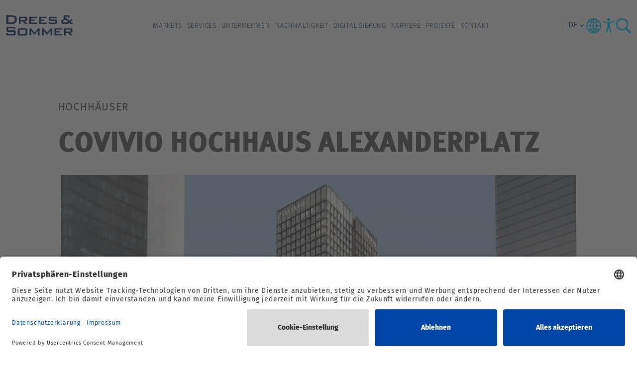

--- FILE ---
content_type: text/html; charset=utf-8
request_url: https://www.dreso.com/de/projekte/details/covivio-hochhaus-alexanderplatz
body_size: 9818
content:
<!DOCTYPE html>
<html lang="de">
<head>

<meta charset="utf-8">
<!-- 
	This website is powered by TYPO3 - inspiring people to share!
	TYPO3 is a free open source Content Management Framework initially created by Kasper Skaarhoj and licensed under GNU/GPL.
	TYPO3 is copyright 1998-2026 of Kasper Skaarhoj. Extensions are copyright of their respective owners.
	Information and contribution at https://typo3.org/
-->



<title>Covivio Hochhaus Alexanderplatz </title>
<meta name="generator" content="TYPO3 CMS">
<meta name="description" content="">
<meta name="viewport" content="width=device-width, initial-scale=1">
<meta name="twitter:card" content="summary">
<meta name="title" content="Covivio Hochhaus Alexanderplatz">


<link rel="stylesheet" href="/typo3temp/assets/compressed/merged-14b3156689fb4523271c87d4ab1db298-4d7dd84b1e13c22020d179036e359cf6.css?1768490293" media="all">






<meta name="application-name" content="Drees &amp; Sommer">
<meta name="mobile-web-app-capable" content="yes">
<meta name="apple-mobile-web-app-capable" content="yes">
<meta name="apple-mobile-web-app-title" content="Drees &amp; Sommer">
<meta name="msapplication-TileColor" content="#002965">
<meta name="theme-color" content="#002965">
<meta name="apple-mobile-web-app-status-bar-style" content="#002965">
<meta name="msapplication-config" content="browserconfig.xml?v=200925084922">
<link rel="icon" type="image/png" href="/_assets/3c645e78453e82c80ba3eb60d364a07c/favicon/Favicon_32x32.png"
      sizes="32x32">
         <link rel="preconnect" href="//app.usercentrics.eu">
         <link rel="preconnect" href="//api.usercentrics.eu">
         <link rel="preload" href="//app.usercentrics.eu/browser-ui/latest/loader.js" as="script">
         <link rel="preconnect" href="//privacy-proxy.usercentrics.eu">
         <link rel="preload" href="//privacy-proxy.usercentrics.eu/latest/uc-block.bundle.js" as="script">
         <script id="usercentrics-cmp" src="https://app.usercentrics.eu/browser-ui/latest/loader.js" data-settings-id="p9uYSRHDt" async></script>
         <script type="application/javascript" src="https://privacy-proxy.usercentrics.eu/latest/uc-block.bundle.js"></script>

        <!-- Google Tag Manager -->
            <script type="text/javascript">
                window.dataLayer = window.dataLayer || [];
                function gtag() {
                    dataLayer.push(arguments);
                }

                gtag("consent", "default", {
                    ad_user_data: "denied",
                    ad_personalization: "denied",
                    ad_storage: "denied",
                    analytics_storage: "denied",
                    wait_for_update: 2000 // milliseconds to wait for update
                });

                gtag("set", "ads_data_redaction", true);
            </script>

            <script type="text/javascript">
                (function(w, d, s, l, i) {
                    w[l] = w[l] || [];
                    w[l].push({
                        'gtm.start': new Date().getTime(),
                        event: 'gtm.js'
                    });
                    var f = d.getElementsByTagName(s)[0],
                        j = d.createElement(s),
                        dl = l != 'dataLayer' ? '&l=' + l : '';
                    j.async = true;
                    j.src =
                        'https://www.googletagmanager.com/gtm.js?id=' + i + dl;
                    f.parentNode.insertBefore(j, f);
                })(window, document, 'script', 'dataLayer', 'GTM-PHNKD8F');
            </script>

        <!-- End Google Tag Manager -->

        <script type="text/javascript">

        window.addEventListener("ucEvent", function (e) {
            if( e.detail && e.detail.event == "consent_status") {

                var ucAnalyticsService = 'Google Analytics';
                var ucAdService = 'Google AdServices';
                var ucSendinblueService = 'Sendinblue';
                var ucVimeoService = 'Vimeo';
                var ucYouTubeService = 'YouTube Video';
                var ucSlidoService = 'Slido';
                var ucIssuuService = 'Issuu';
                var ucCaptchaService = 'reCAPTCHA';
                var ucMyFontsService = 'MyFonts Counter';
                var ucXingService = 'Xing Plugin';
                var ucVideoStreamService = 'Video-Stream-Hosting';


                if(e.detail.hasOwnProperty(ucAnalyticsService) && e.detail.hasOwnProperty(ucAdService) && e.detail.hasOwnProperty(ucSendinblueService) && e.detail.hasOwnProperty(ucVimeoService)
                && e.detail.hasOwnProperty(ucYouTubeService) && e.detail.hasOwnProperty(ucSlidoService) && e.detail.hasOwnProperty(ucIssuuService) && e.detail.hasOwnProperty(ucCaptchaService)
                && e.detail.hasOwnProperty(ucMyFontsService) && e.detail.hasOwnProperty(ucXingService) && e.detail.hasOwnProperty(ucVideoStreamService))
                {
                    gtag("consent", "update", {
                        ad_storage: e.detail[ucAdService] ? 'granted':'denied',
                        ad_user_data: e.detail[ucAdService] ? 'granted':'denied',
                        ad_personalization: e.detail[ucAdService] ? 'granted':'denied',
                        analytics_storage: e.detail[ucAnalyticsService] ? 'granted':'denied',
                        sendinblue_storage: e.detail[ucSendinblueService] ? 'granted':'denied',
                        vimeo_storage: e.detail[ucVimeoService] ? 'granted':'denied',
                        youtube_storage: e.detail[ucYouTubeService] ? 'granted':'denied',
                        slido_storage: e.detail[ucSlidoService] ? 'granted':'denied',
                        issuu_storage: e.detail[ucIssuuService] ? 'granted':'denied',
                        captcha_storage: e.detail[ucCaptchaService] ? 'granted':'denied',
                        myfonts_storage: e.detail[ucMyFontsService] ? 'granted':'denied',
                        xing_storage: e.detail[ucXingService] ? 'granted':'denied',
                        videostream_storage: e.detail[ucVideoStreamService] ? 'granted':'denied'
                    });
                }
                else {
                    if(e.detail.hasOwnProperty(ucAdService)) {
                      gtag("consent", "update", {
                            ad_storage: e.detail[ucAdService] ? 'granted':'denied',
                            ad_user_data: e.detail[ucAdService] ? 'granted':'denied',
                            ad_personalization: e.detail[ucAdService] ? 'granted':'denied',
                        });
                    }
                    if(e.detail.hasOwnProperty(ucAnalyticsService)) {
                      gtag("consent", "update", {
                            analytics_storage: e.detail[ucAnalyticsService] ? 'granted':'denied'
                        });
                    }
                    if(e.detail.hasOwnProperty(ucSendinblueService)) {
                        gtag("consent", "update", {
                            sendinblue_storage: e.detail[ucSendinblueService] ? 'granted':'denied'
                        });
                    }
                    if(e.detail.hasOwnProperty(ucVimeoService)) {
                      gtag("consent", "update", {
                            vimeo_storage: e.detail[ucVimeoService] ? 'granted':'denied'
                        });
                    }
                    if(e.detail.hasOwnProperty(ucYouTubeService)) {
                      gtag("consent", "update", {
                            youtube_storage: e.detail[ucYouTubeService] ? 'granted':'denied'
                        });
                    }
                    if(e.detail.hasOwnProperty(ucSlidoService)) {
                      gtag("consent", "update", {
                            slido_storage: e.detail[ucSlidoService] ? 'granted':'denied'
                        });
                    }
                    if(e.detail.hasOwnProperty(ucIssuuService)) {
                      gtag("consent", "update", {
                            issuu_storage: e.detail[ucIssuuService] ? 'granted':'denied'
                        });
                    }
                    if(e.detail.hasOwnProperty(ucCaptchaService)) {
                      gtag("consent", "update", {
                            captcha_storage: e.detail[ucCaptchaService] ? 'granted':'denied'
                        });
                    }
                    if(e.detail.hasOwnProperty(ucMyFontsService)) {
                      gtag("consent", "update", {
                            myfonts_storage: e.detail[ucMyFontsService] ? 'granted':'denied'
                        });
                    }
                    if(e.detail.hasOwnProperty(ucXingService)) {
                      gtag("consent", "update", {
                            xing_storage: e.detail[ucXingService] ? 'granted':'denied'
                        });
                    }
                    if(e.detail.hasOwnProperty(ucVideoStreamService)) {
                      gtag("consent", "update", {
                            videostream_storage: e.detail[ucVideoStreamService] ? 'granted':'denied'
                        });
                    }
                }
            }
        });
        </script>
<link rel="canonical" href="https://www.dreso.com/de/projekte/details/covivio-hochhaus-alexanderplatz"/>

<link rel="alternate" hreflang="de-de" href="https://www.dreso.com/de/projekte/details/covivio-hochhaus-alexanderplatz"/>
<link rel="alternate" hreflang="en-de" href="https://www.dreso.com/de/en/projects/details/covivio-high-rise-building-alexanderplatz"/>
<link rel="alternate" hreflang="x-default" href="https://www.dreso.com/de/projekte/details/covivio-hochhaus-alexanderplatz"/>
</head>
<body data-ci="true">
        <!-- Google Tag Manager (noscript) -->
        <noscript><iframe src="https://www.googletagmanager.com/ns.html?id=GTM-PHNKD8F" height="0" width="0" style="display:none;visibility:hidden"></iframe></noscript>
        <!-- End Google Tag Manager (noscript) -->


<input type="checkbox" id="header-toggle" role="switch"
       class="header__toggle"
       aria-label="Menu Mobile"/>

<nav class="header" aria-label="Main">
    <div class="header__sticky">
        <div class="container header__container">
            <div class="header__logo">
                <a href="https://www.dreso.com/de/" class="header__logo-link" aria-label="Drees &amp; Sommer" title="Drees &amp; Sommer"><img src="https://cdn.dreso.com/fileadmin/user_upload/dreso-logo.svg" width="86" height="26" alt="Drees &amp; Sommer Logo – blauer Schriftzug in serifenloser Großbuchstabenschrift auf weißem Hintergrund" title="Drees &amp; Sommer" /></a>
            </div>
            <div class="header__collapse">
                <div class="container header__body">
                    
    <input id="level-primary-reset" type="radio"
           name="navigationfirstlevel"
           class="level__input" aria-hidden="true"/>

    <ul class="level level--primary">
        
            
                    <li class="level__item level__item--primary">
                        <a href="/de/markets" class="level__link level__link--primary"
                           target="">Markets
                            <span class="level__arrow"></span>
                        </a>
                        <input id="level-primary-0" type="radio"
                               name="navigationfirstlevel" aria-hidden="true"
                               class="level__input level__toggle level__toggle--primary"/>
                        <label for="level-primary-0" aria-hidden="true"
                               class="level__label">

                        </label>
                        <div class="level__fold level__fold--primary">
                            <div class="container level__container level__container--primary">
                                <label for="level-primary-reset" aria-hidden="true"
                                       class="level__label level__reset level__reset--primary">
                                    <span class="level__arrow level__arrow-left"></span>
                                    zurück
                                </label>
                                <a href="/de/markets"
                                   title="Markets"
                                   class="level__link level__link--parent level__parent--primary"
                                   target="">
                                    Markets
                                </a>
                                
    
        <input id="level-secondary-reset" type="radio"
               name="navigationsecondlevel"
               class="level__input" aria-hidden="true"/>
        <div class="level level--secondary   col-sm-12 col-md-12 col-lg-12 col-xl-10">
            <ul class="list-unstyled row">
                
                    
                            <li class="level__item level__item--secondary " style="grid-row: span 5;">
                                <a href="/de/markets/real-estate" class="level__link level__link--secondary"
                                   target="">Real Estate
                                    <span class="level__arrow"></span>
                                </a>
                                <input id="level-secondary-0-0" type="radio"
                                       name="navigationsecondlevel" aria-hidden="true"
                                       class="level__input level__toggle level__toggle--secondary"/>
                                <label for="level-secondary-0-0"
                                       aria-hidden="true"
                                       class="level__label">
                                </label>
                                <div class="level__fold level__fold--secondary">
                                    <div class="container level__container level__container--secondary">
                                        <label for="level-secondary-reset" aria-hidden="true"
                                               class="level__label level__reset level__reset--secondary">
                                            <span class="level__arrow level__arrow-left"></span>
                                            zurück
                                        </label>
                                        <a href="/de/markets/real-estate"
                                           title="Real Estate"
                                           class="level__link level__link--parent level__parent--secondary "
                                           target="">
                                            Real Estate
                                        </a>
                                        
    
        <ul class="level level--tertiary">
            
                <li class="level__item level__item--tertiary">
                    <a href="/de/markets/real-estate/financial-institutions"
                       target=""
                       class="level__link level__link--tertiary">Financial Institutions</a>
                </li>
            
                <li class="level__item level__item--tertiary">
                    <a href="/de/markets/real-estate/hospitality"
                       target=""
                       class="level__link level__link--tertiary">Hospitality</a>
                </li>
            
                <li class="level__item level__item--tertiary">
                    <a href="/de/markets/real-estate/real-estate-branche"
                       target=""
                       class="level__link level__link--tertiary">Real Estate</a>
                </li>
            
                <li class="level__item level__item--tertiary">
                    <a href="/de/markets/real-estate/residential"
                       target=""
                       class="level__link level__link--tertiary">Residential</a>
                </li>
            
                <li class="level__item level__item--tertiary">
                    <a href="/de/markets/real-estate/retail"
                       target=""
                       class="level__link level__link--tertiary">Retail</a>
                </li>
            
        </ul>
    

                                    </div>
                                </div>
                            </li>
                        

                
                    
                            <li class="level__item level__item--secondary " style="grid-row: span 6;">
                                <a href="/de/markets/infrastructure" class="level__link level__link--secondary"
                                   target="">Infrastructure
                                    <span class="level__arrow"></span>
                                </a>
                                <input id="level-secondary-0-1" type="radio"
                                       name="navigationsecondlevel" aria-hidden="true"
                                       class="level__input level__toggle level__toggle--secondary"/>
                                <label for="level-secondary-0-1"
                                       aria-hidden="true"
                                       class="level__label">
                                </label>
                                <div class="level__fold level__fold--secondary">
                                    <div class="container level__container level__container--secondary">
                                        <label for="level-secondary-reset" aria-hidden="true"
                                               class="level__label level__reset level__reset--secondary">
                                            <span class="level__arrow level__arrow-left"></span>
                                            zurück
                                        </label>
                                        <a href="/de/markets/infrastructure"
                                           title="Infrastructure"
                                           class="level__link level__link--parent level__parent--secondary "
                                           target="">
                                            Infrastructure
                                        </a>
                                        
    
        <ul class="level level--tertiary">
            
                <li class="level__item level__item--tertiary">
                    <a href="/de/markets/infrastructure/education-science-research"
                       target=""
                       class="level__link level__link--tertiary">Education Science Research</a>
                </li>
            
                <li class="level__item level__item--tertiary">
                    <a href="/de/markets/infrastructure/energy"
                       target=""
                       class="level__link level__link--tertiary">Energy</a>
                </li>
            
                <li class="level__item level__item--tertiary">
                    <a href="/de/markets/infrastructure/government"
                       target=""
                       class="level__link level__link--tertiary">Government</a>
                </li>
            
                <li class="level__item level__item--tertiary">
                    <a href="/de/markets/infrastructure/healthcare"
                       target=""
                       class="level__link level__link--tertiary">Healthcare</a>
                </li>
            
                <li class="level__item level__item--tertiary">
                    <a href="/de/markets/infrastructure/infrastructure-branche"
                       target=""
                       class="level__link level__link--tertiary">Infrastructure</a>
                </li>
            
                <li class="level__item level__item--tertiary">
                    <a href="/de/markets/infrastructure/public-transport"
                       target=""
                       class="level__link level__link--tertiary">Public Transport</a>
                </li>
            
        </ul>
    

                                    </div>
                                </div>
                            </li>
                        

                
                    
                            <li class="level__item level__item--secondary " style="grid-row: span 7;">
                                <a href="/de/markets/industry" class="level__link level__link--secondary"
                                   target="">Industry
                                    <span class="level__arrow"></span>
                                </a>
                                <input id="level-secondary-0-2" type="radio"
                                       name="navigationsecondlevel" aria-hidden="true"
                                       class="level__input level__toggle level__toggle--secondary"/>
                                <label for="level-secondary-0-2"
                                       aria-hidden="true"
                                       class="level__label">
                                </label>
                                <div class="level__fold level__fold--secondary">
                                    <div class="container level__container level__container--secondary">
                                        <label for="level-secondary-reset" aria-hidden="true"
                                               class="level__label level__reset level__reset--secondary">
                                            <span class="level__arrow level__arrow-left"></span>
                                            zurück
                                        </label>
                                        <a href="/de/markets/industry"
                                           title="Industry"
                                           class="level__link level__link--parent level__parent--secondary "
                                           target="">
                                            Industry
                                        </a>
                                        
    
        <ul class="level level--tertiary">
            
                <li class="level__item level__item--tertiary">
                    <a href="/de/markets/industry/automotive"
                       target=""
                       class="level__link level__link--tertiary">Automotive</a>
                </li>
            
                <li class="level__item level__item--tertiary">
                    <a href="/de/markets/industry/aviation-aerospace"
                       target=""
                       class="level__link level__link--tertiary">Aviation Aerospace</a>
                </li>
            
                <li class="level__item level__item--tertiary">
                    <a href="/de/markets/industry/chemicals"
                       target=""
                       class="level__link level__link--tertiary">Chemicals</a>
                </li>
            
                <li class="level__item level__item--tertiary">
                    <a href="/de/markets/industry/industry-branche"
                       target=""
                       class="level__link level__link--tertiary">Industry</a>
                </li>
            
                <li class="level__item level__item--tertiary">
                    <a href="/de/markets/industry/life-sciences"
                       target=""
                       class="level__link level__link--tertiary">Life Sciences</a>
                </li>
            
                <li class="level__item level__item--tertiary">
                    <a href="/de/markets/industry/logistics"
                       target=""
                       class="level__link level__link--tertiary">Logistics</a>
                </li>
            
                <li class="level__item level__item--tertiary">
                    <a href="/de/markets/industry/technology-media-telecom"
                       target=""
                       class="level__link level__link--tertiary">Technology Media Telecom</a>
                </li>
            
        </ul>
    

                                    </div>
                                </div>
                            </li>
                        

                
            </ul>
        </div>
    

                                <span class="level__close col-sm-12 col-md-12 col-lg-12 col-xl-2">
                                    <span class="level__close-btn"></span>
                                </span>
                            </div>
                        </div>
                    </li>
                
        
            
                    <li class="level__item level__item--primary">
                        <a href="/de/services" class="level__link level__link--primary"
                           target="">Services
                            <span class="level__arrow"></span>
                        </a>
                        <input id="level-primary-1" type="radio"
                               name="navigationfirstlevel" aria-hidden="true"
                               class="level__input level__toggle level__toggle--primary"/>
                        <label for="level-primary-1" aria-hidden="true"
                               class="level__label">

                        </label>
                        <div class="level__fold level__fold--primary">
                            <div class="container level__container level__container--primary">
                                <label for="level-primary-reset" aria-hidden="true"
                                       class="level__label level__reset level__reset--primary">
                                    <span class="level__arrow level__arrow-left"></span>
                                    zurück
                                </label>
                                <a href="/de/services"
                                   title="Services"
                                   class="level__link level__link--parent level__parent--primary"
                                   target="">
                                    Services
                                </a>
                                
    
        <input id="level-secondary-reset" type="radio"
               name="navigationsecondlevel"
               class="level__input" aria-hidden="true"/>
        <div class="level level--secondary   col-sm-12 col-md-12 col-lg-12 col-xl-10">
            <ul class="list-unstyled row">
                
                    
                            <li class="level__item level__item--secondary " style="grid-row: span 8;">
                                <a href="/de/services/consulting" class="level__link level__link--secondary"
                                   target="">Consulting
                                    <span class="level__arrow"></span>
                                </a>
                                <input id="level-secondary-1-0" type="radio"
                                       name="navigationsecondlevel" aria-hidden="true"
                                       class="level__input level__toggle level__toggle--secondary"/>
                                <label for="level-secondary-1-0"
                                       aria-hidden="true"
                                       class="level__label">
                                </label>
                                <div class="level__fold level__fold--secondary">
                                    <div class="container level__container level__container--secondary">
                                        <label for="level-secondary-reset" aria-hidden="true"
                                               class="level__label level__reset level__reset--secondary">
                                            <span class="level__arrow level__arrow-left"></span>
                                            zurück
                                        </label>
                                        <a href="/de/services/consulting"
                                           title="Consulting"
                                           class="level__link level__link--parent level__parent--secondary "
                                           target="">
                                            Consulting
                                        </a>
                                        
    
        <ul class="level level--tertiary">
            
                <li class="level__item level__item--tertiary">
                    <a href="/de/services/consulting/strategy-and-organization"
                       target=""
                       class="level__link level__link--tertiary">Strategy and Organization</a>
                </li>
            
                <li class="level__item level__item--tertiary">
                    <a href="/de/services/consulting/user-centric-solutions"
                       target=""
                       class="level__link level__link--tertiary">User Centric Solutions</a>
                </li>
            
                <li class="level__item level__item--tertiary">
                    <a href="/de/services/consulting/digital-services-and-technologies"
                       target=""
                       class="level__link level__link--tertiary">Digital Services and Technologies</a>
                </li>
            
                <li class="level__item level__item--tertiary">
                    <a href="/de/services/consulting/resilience-and-risk-advisory"
                       target=""
                       class="level__link level__link--tertiary">Resilience and Risk Advisory</a>
                </li>
            
                <li class="level__item level__item--tertiary">
                    <a href="/de/services/consulting/sustainability-and-climate-solutions"
                       target=""
                       class="level__link level__link--tertiary">Sustainability and Climate Solutions</a>
                </li>
            
                <li class="level__item level__item--tertiary">
                    <a href="/de/services/consulting/urban-and-infrastructure-solutions"
                       target=""
                       class="level__link level__link--tertiary">Urban and Infrastructure Solutions</a>
                </li>
            
                <li class="level__item level__item--tertiary">
                    <a href="/de/services/consulting/real-estate-solutions"
                       target=""
                       class="level__link level__link--tertiary">Real Estate Solutions</a>
                </li>
            
                <li class="level__item level__item--tertiary">
                    <a href="/de/services/consulting/technical-advisory"
                       target=""
                       class="level__link level__link--tertiary">Technical Advisory</a>
                </li>
            
        </ul>
    

                                    </div>
                                </div>
                            </li>
                        

                
                    
                            <li class="level__item level__item--secondary " style="grid-row: span 4;">
                                <a href="/de/services/implementation" class="level__link level__link--secondary"
                                   target="">Implementation
                                    <span class="level__arrow"></span>
                                </a>
                                <input id="level-secondary-1-1" type="radio"
                                       name="navigationsecondlevel" aria-hidden="true"
                                       class="level__input level__toggle level__toggle--secondary"/>
                                <label for="level-secondary-1-1"
                                       aria-hidden="true"
                                       class="level__label">
                                </label>
                                <div class="level__fold level__fold--secondary">
                                    <div class="container level__container level__container--secondary">
                                        <label for="level-secondary-reset" aria-hidden="true"
                                               class="level__label level__reset level__reset--secondary">
                                            <span class="level__arrow level__arrow-left"></span>
                                            zurück
                                        </label>
                                        <a href="/de/services/implementation"
                                           title="Implementation"
                                           class="level__link level__link--parent level__parent--secondary "
                                           target="">
                                            Implementation
                                        </a>
                                        
    
        <ul class="level level--tertiary">
            
                <li class="level__item level__item--tertiary">
                    <a href="/de/services/implementation/epcm-/-generalplanung"
                       target=""
                       class="level__link level__link--tertiary">EPCM / Generalplanung</a>
                </li>
            
                <li class="level__item level__item--tertiary">
                    <a href="/de/services/implementation/projektmanagement-und-steuerung"
                       target=""
                       class="level__link level__link--tertiary">Projektmanagement und -steuerung</a>
                </li>
            
                <li class="level__item level__item--tertiary">
                    <a href="/de/services/implementation/baumanagement"
                       target=""
                       class="level__link level__link--tertiary">Baumanagement</a>
                </li>
            
                <li class="level__item level__item--tertiary">
                    <a href="/de/services/implementation/construction-management"
                       target=""
                       class="level__link level__link--tertiary">Construction Management</a>
                </li>
            
        </ul>
    

                                    </div>
                                </div>
                            </li>
                        

                
            </ul>
        </div>
    

                                <span class="level__close col-sm-12 col-md-12 col-lg-12 col-xl-2">
                                    <span class="level__close-btn"></span>
                                </span>
                            </div>
                        </div>
                    </li>
                
        
            
                    <li class="level__item level__item--primary">
                        <a href="/de/unternehmen" class="level__link level__link--primary"
                           target="">Unternehmen
                            <span class="level__arrow"></span>
                        </a>
                        <input id="level-primary-2" type="radio"
                               name="navigationfirstlevel" aria-hidden="true"
                               class="level__input level__toggle level__toggle--primary"/>
                        <label for="level-primary-2" aria-hidden="true"
                               class="level__label">

                        </label>
                        <div class="level__fold level__fold--primary">
                            <div class="container level__container level__container--primary">
                                <label for="level-primary-reset" aria-hidden="true"
                                       class="level__label level__reset level__reset--primary">
                                    <span class="level__arrow level__arrow-left"></span>
                                    zurück
                                </label>
                                <a href="/de/unternehmen"
                                   title="Unternehmen"
                                   class="level__link level__link--parent level__parent--primary"
                                   target="">
                                    Unternehmen
                                </a>
                                
    
        <input id="level-secondary-reset" type="radio"
               name="navigationsecondlevel"
               class="level__input" aria-hidden="true"/>
        <div class="level level--secondary level--secondary--three  col-sm-12 col-md-12 col-lg-12 col-xl-10">
            <ul class="list-unstyled row">
                
                    
                            <li class="level__item level__item--secondary level__item--secondary-three" style="grid-row: span 8;">
                                <a href="/de/unternehmen/ueber-uns" class="level__link level__link--secondary"
                                   target="">Über uns
                                    <span class="level__arrow"></span>
                                </a>
                                <input id="level-secondary-2-0" type="radio"
                                       name="navigationsecondlevel" aria-hidden="true"
                                       class="level__input level__toggle level__toggle--secondary"/>
                                <label for="level-secondary-2-0"
                                       aria-hidden="true"
                                       class="level__label">
                                </label>
                                <div class="level__fold level__fold--secondary">
                                    <div class="container level__container level__container--secondary">
                                        <label for="level-secondary-reset" aria-hidden="true"
                                               class="level__label level__reset level__reset--secondary">
                                            <span class="level__arrow level__arrow-left"></span>
                                            zurück
                                        </label>
                                        <a href="/de/unternehmen/ueber-uns"
                                           title="Über uns"
                                           class="level__link level__link--parent level__parent--secondary "
                                           target="">
                                            Über uns
                                        </a>
                                        
    
        <ul class="level level--tertiary">
            
                <li class="level__item level__item--tertiary">
                    <a href="/de/unternehmen/ueber-uns/zahlen-und-fakten"
                       target=""
                       class="level__link level__link--tertiary">Zahlen und Fakten</a>
                </li>
            
                <li class="level__item level__item--tertiary">
                    <a href="/de/unternehmen/standorte"
                       target=""
                       class="level__link level__link--tertiary">Standorte</a>
                </li>
            
                <li class="level__item level__item--tertiary">
                    <a href="/de/unternehmen/ueber-uns/unternehmensfuehrung"
                       target=""
                       class="level__link level__link--tertiary">Unternehmensführung</a>
                </li>
            
                <li class="level__item level__item--tertiary">
                    <a href="/de/unternehmen/ueber-uns/purpose"
                       target=""
                       class="level__link level__link--tertiary">Purpose</a>
                </li>
            
                <li class="level__item level__item--tertiary">
                    <a href="/de/unternehmen/ueber-uns/leitbild"
                       target=""
                       class="level__link level__link--tertiary">Leitbild</a>
                </li>
            
                <li class="level__item level__item--tertiary">
                    <a href="/de/unternehmen/ueber-uns/compliance-und-zertifizierungen"
                       target=""
                       class="level__link level__link--tertiary">Compliance und Zertifizierungen</a>
                </li>
            
                <li class="level__item level__item--tertiary">
                    <a href="/de/unternehmen/ueber-uns/beteiligungen-und-kooperationen"
                       target=""
                       class="level__link level__link--tertiary">Beteiligungen und Kooperationen</a>
                </li>
            
                <li class="level__item level__item--tertiary">
                    <a href="/de/unternehmen/ueber-uns/unternehmensgeschichte"
                       target=""
                       class="level__link level__link--tertiary">Unternehmensgeschichte</a>
                </li>
            
        </ul>
    

                                    </div>
                                </div>
                            </li>
                        

                
                    
                            <li class="level__item level__item--secondary level__item--secondary-three">
                                <a href="/de/unternehmen/nachhaltigkeit"
                                   target=""
                                   class="level__link level__link--secondary">Nachhaltigkeit</a>
                            </li>
                        

                
                    
                            <li class="level__item level__item--secondary level__item--secondary-three">
                                <a href="/de/unternehmen/presse"
                                   target=""
                                   class="level__link level__link--secondary">Presse</a>
                            </li>
                        

                
                    
                            <li class="level__item level__item--secondary level__item--secondary-three">
                                <a href="/de/unternehmen/innovation-center"
                                   target=""
                                   class="level__link level__link--secondary">Innovation Center</a>
                            </li>
                        

                
                    
                            <li class="level__item level__item--secondary level__item--secondary-three">
                                <a href="/de/unternehmen/events"
                                   target=""
                                   class="level__link level__link--secondary">Events</a>
                            </li>
                        

                
                    
                            <li class="level__item level__item--secondary level__item--secondary-three">
                                <a href="/de/unternehmen/news-and-insights"
                                   target=""
                                   class="level__link level__link--secondary">News and Insights</a>
                            </li>
                        

                
                    
                            <li class="level__item level__item--secondary level__item--secondary-three">
                                <a href="/de/dreso-blog"
                                   target=""
                                   class="level__link level__link--secondary">Blog</a>
                            </li>
                        

                
            </ul>
        </div>
    

                                <span class="level__close col-sm-12 col-md-12 col-lg-12 col-xl-2">
                                    <span class="level__close-btn"></span>
                                </span>
                            </div>
                        </div>
                    </li>
                
        
            
                    <li class="level__item level__item--primary">
                        <a href="/de/nachhaltigkeit"
                           title="Nachhaltigkeit"
                           class="level__link level__link--primary"
                           target="">
                            Nachhaltigkeit
                        </a>
                    </li>
                
        
            
                    <li class="level__item level__item--primary">
                        <a href="/de/digitalisierung"
                           title="Digitalisierung"
                           class="level__link level__link--primary"
                           target="">
                            Digitalisierung
                        </a>
                    </li>
                
        
            
                    <li class="level__item level__item--primary">
                        <a href="https://career.dreso.com/de/"
                           title="Karriere"
                           class="level__link level__link--primary"
                           target="">
                            Karriere
                        </a>
                    </li>
                
        
            
                    <li class="level__item level__item--primary">
                        <a href="/de/projekte"
                           title="Projekte"
                           class="level__link level__link--primary"
                           target="">
                            Projekte
                        </a>
                    </li>
                
        
            
                    <li class="level__item level__item--primary">
                        <a href="/de/kontakt"
                           title="Kontakt"
                           class="level__link level__link--primary"
                           target="">
                            Kontakt
                        </a>
                    </li>
                
        
    </ul>


                </div>
            </div>
            <div class="header__helpers">

                <div class="header__language">
                    
                        


    

    


<div class="language__dropdown">
    <div class="language__current" tabindex="1">
        
            
                <input class="language__input" type="checkbox" id="0"
                       value="de" name="de"/>
                
                    <span class="language__label icon-keyboard_arrow_down">
                        de
                    </span>
                
            
        
            
        
    </div>
    <div class="language__list">
        
            
        
            
                <a href="/de/en/projects/details/covivio-high-rise-building-alexanderplatz" hreflang="en-de"
                   title="English" class="language__item">
                    <label class="language__label" for="1">en</label>
                </a>
            
        
    </div>
</div>
                    
                </div>

                <input type="checkbox" id="header-country" role="switch"
                       class="country__toggle"
                       aria-label="Countries"/>

                <label for="header-country" aria-hidden="true" class="header__icon header__country country__label">
                    <img class="header__icon-svg" alt="Dreso Country" src="/_assets/8530894da41c12741f026e536aaf399f/Icons/dreso_country.svg" width="34" height="36" />
                </label>

                <div class="country">
                    <div class="container country__container">
                        <div class="row country__row">
                            <div class="col-12 col-md-10 col-lg-8">
                                <ul class="country__list">
                                    
                                        <li id="lang-asien-pazifik"
                                            class="country__item ">
                                            <a href="https://www.dreso.com/apac/" class="country__link">Asien-Pazifik</a>
                                        </li>
                                    
                                        <li id="lang-belgien"
                                            class="country__item ">
                                            <a href="https://www.dreso.com/be/" class="country__link">Belgien</a>
                                        </li>
                                    
                                        <li id="lang-china"
                                            class="country__item ">
                                            <a href="https://www.dreso.cn/cn/" class="country__link">China</a>
                                        </li>
                                    
                                        <li id="lang-deutschland"
                                            class="country__item country__item--selected">
                                            <a href="https://www.dreso.com/de/" class="country__link">Deutschland</a>
                                        </li>
                                    
                                        <li id="lang-dänemark"
                                            class="country__item ">
                                            <a href="https://www.dreso.com/dk/" class="country__link">Dänemark</a>
                                        </li>
                                    
                                        <li id="lang-frankreich"
                                            class="country__item ">
                                            <a href="https://www.dreso.com/fr/" class="country__link">Frankreich</a>
                                        </li>
                                    
                                        <li id="lang-griechenland"
                                            class="country__item ">
                                            <a href="https://www.dreso.com/gr/" class="country__link">Griechenland</a>
                                        </li>
                                    
                                        <li id="lang-italien"
                                            class="country__item ">
                                            <a href="https://www.dreso.com/it/" class="country__link">Italien</a>
                                        </li>
                                    
                                        <li id="lang-luxemburg"
                                            class="country__item ">
                                            <a href="https://www.dreso.com/lu/" class="country__link">Luxemburg</a>
                                        </li>
                                    
                                        <li id="lang-naher osten"
                                            class="country__item ">
                                            <a href="https://www.dreso.com/middle-east/" class="country__link">Naher Osten</a>
                                        </li>
                                    
                                        <li id="lang-niederlande"
                                            class="country__item ">
                                            <a href="https://www.dreso.com/nl/" class="country__link">Niederlande</a>
                                        </li>
                                    
                                        <li id="lang-polen"
                                            class="country__item ">
                                            <a href="https://www.dreso.com/pl/" class="country__link">Polen</a>
                                        </li>
                                    
                                        <li id="lang-schweden"
                                            class="country__item ">
                                            <a href="https://www.dreso.com/se/" class="country__link">Schweden</a>
                                        </li>
                                    
                                        <li id="lang-schweiz"
                                            class="country__item ">
                                            <a href="https://www.dreso.com/ch/" class="country__link">Schweiz</a>
                                        </li>
                                    
                                        <li id="lang-spanien"
                                            class="country__item ">
                                            <a href="https://www.dreso.com/es/" class="country__link">Spanien</a>
                                        </li>
                                    
                                        <li id="lang-tschechien"
                                            class="country__item ">
                                            <a href="https://www.dreso.com/cz/" class="country__link">Tschechien</a>
                                        </li>
                                    
                                        <li id="lang-ungarn"
                                            class="country__item ">
                                            <a href="https://www.dreso.com/hu/" class="country__link">Ungarn</a>
                                        </li>
                                    
                                        <li id="lang-vereinigtes königreich"
                                            class="country__item ">
                                            <a href="https://www.dreso.com/uk/" class="country__link">Vereinigtes Königreich</a>
                                        </li>
                                    
                                        <li id="lang-österreich"
                                            class="country__item ">
                                            <a href="https://www.dreso.com/at/" class="country__link">Österreich</a>
                                        </li>
                                    
                                </ul>
                            </div>
                        </div>
                    </div>
                </div>

                <input type="checkbox" id="header-eyeAble" role="switch"
                       class="eye__toggle"
                       aria-label="EyeAble"/>

                <label for="header-eyeAble" id="eyeAble_customToolOpenerID" data-name="showeye"
                       class="header__icon header__eye eye__label">
                    <img class="header__icon-svg header__icon-eye" alt="Dreso Eyeable" src="/_assets/8530894da41c12741f026e536aaf399f/Icons/dreso_eyeable.svg" width="12" height="15" />
                </label>

                
                    <input type="checkbox" id="header-search" role="switch"
                           class="search__toggle"
                           aria-label="Dreso-Navigationstaste"/>

                    <label for="header-search" aria-hidden="true" class="header__icon header__search search__label">
                        <img class="header__icon-svg" alt="Dreso Search" src="/_assets/8530894da41c12741f026e536aaf399f/Icons/dreso_search.svg" width="34" height="36" />
                    </label>


                    <div class="search">
                        <div class="search__container container">
                            <div class="row search__row">
                                <div class="search__col col-sm-12 col-lg-12 col-xl-8">
                                    
	
    
    <div class="djl tx-solr-search-form">
        <form method="get" class="search__form" id="search-form" action="/de/suche" data-suggest="/de/suche?type=7384" data-suggest-header="Geben Sie Ihren Suchbegriff ein" accept-charset="utf-8">
            <div class="search__form formbody">
                <div class="search__bar widget widget__text widget-autocomplete f-grow fd-row">
                
                <input type="text" id="search-bar-q" class="search__input text tx-solr-q js-solr-q tx-solr-suggest tx-solr-suggest-focus form-control" name="q" value="" placeholder="Geben Sie Ihren Suchbegriff ein" />
                </div>
                <div class="search__submit">
                    <button type="submit" class="search__button submit" aria-label="Dreso-Suche">
                        Suche Starten
                    </button>
                </div>
            </div>
        </form>
    </div>



                                </div>
                            </div>
                        </div>
                    </div>
                
            </div>

            
                <label for="header-toggle" aria-hidden="true"
                       class="header__label">
                    <span class="header__burger"></span>
                </label>
            
        </div>
    </div>
</nav>
<!--TYPO3SEARCH_begin-->


    <main id="main" class="page-color-7">
        
    <div class="projectdetail__headers container"><p class="projectdetail__subheader col-12 col-md-10 offset-md-1 col-lg-10">Hochhäuser</p><h1 class="projectdetail__header col-12 col-md-10 offset-md-1 col-lg-10 projectdetail__header-de">Covivio Hochhaus Alexanderplatz</h1></div><div class="projectdetail__info projectdetail__"><section class="container project__detail"><div class="project__content project__teaser col-12 col-md-10"><div class="project__teaser-image"><picture  class="project__picture"><source media="" type="image/webp"
            srcset="https://cdn.dreso.com/fileadmin/_processed_/8/7/csm_Hochhaus-Alexanderplatz_2_F47_0f66f5e107.webp"/><source media="" type=""
            srcset="https://cdn.dreso.com/fileadmin/_processed_/8/7/csm_Hochhaus-Alexanderplatz_2_F47_9f5d9e432b.jpg"/><source media="" type="image/webp"
            srcset="https://cdn.dreso.com/fileadmin/_processed_/8/7/csm_Hochhaus-Alexanderplatz_2_F47_a1dcfd3322.webp"/><source media="" type=""
            srcset="https://cdn.dreso.com/fileadmin/_processed_/8/7/csm_Hochhaus-Alexanderplatz_2_F47_9ca2bd6c2b.jpg"/><source media="" type="image/webp"
            srcset="https://cdn.dreso.com/fileadmin/_processed_/8/7/csm_Hochhaus-Alexanderplatz_2_F47_7e762cd026.webp"/><source media="" type=""
            srcset="https://cdn.dreso.com/fileadmin/_processed_/8/7/csm_Hochhaus-Alexanderplatz_2_F47_2f6d3742dc.jpg"/><source media="" type="image/webp"
            srcset="https://cdn.dreso.com/fileadmin/_processed_/8/7/csm_Hochhaus-Alexanderplatz_2_F47_7e762cd026.webp"/><source media="" type=""
            srcset="https://cdn.dreso.com/fileadmin/_processed_/8/7/csm_Hochhaus-Alexanderplatz_2_F47_2f6d3742dc.jpg"/><source media="" type="image/webp"
                srcset="https://cdn.dreso.com/fileadmin/_processed_/8/7/csm_Hochhaus-Alexanderplatz_2_F47_c8b0f101fc.webp"/><img class="project__img" title="sauerbruch hutton" loading="lazy" src="https://cdn.dreso.com/fileadmin/_processed_/8/7/csm_Hochhaus-Alexanderplatz_2_F47_6823b6aa01.jpg" width="500" height="282" alt="" /><small class="project__img--copyright">© sauerbruch hutton</small></picture></div></div></section><section id="c69802"
         class="container project__infobox "><div class="row"><div class="col-12 project__facts-col"><div class="ce_facts project__facts block"><div class="fact__item"><span class="fact__item-headline">
                                    Kunde
                                </span><span class="fact__item-text"><p>Covivio Office Holding GmbH, Berlin</p></span></div><div class="fact__item"><span class="fact__item-headline">
                                    Projektlaufzeit
                                </span><span class="fact__item-text"><p>Dezember 2018 – Mitte 2025</p></span></div><div class="fact__item"><span class="fact__item-headline">
                                    Architektur
                                </span><span class="fact__item-text"><p>sauerbruch hutton, Berlin</p></span></div><div class="fact__item"><span class="fact__item-headline">
                                    BGF
                                </span><span class="fact__item-text"><p>ca. 90.200 m²</p></span></div><div class="fact__item"><span class="fact__item-headline">
                                    Geschosse
                                </span><span class="fact__item-text"><p>33 oberirdisch, 3 unterirdisch</p></span></div><div class="fact__item"><span class="fact__item-headline">
                                    ESG-Ziele
                                </span><span class="fact__item-text"><p>bezahlbare, saubere Energie, nachhaltige Städte/Gemeinden</p></span></div></div></div><div class="col-12 col-md-6 pull-down project__text"><p>Berlin, Alexanderplatz. Diese prominente&nbsp;Adresse wird bis 2025 um ein prägnantes&nbsp;Gebäude-Ensemble reicher. Drees &amp; Sommer&nbsp;unterstützt Covivio dabei, die Vision einer&nbsp;lebendigen Vertical City mitten in der Stadt&nbsp;zu planen und&nbsp;zu realisieren.</p><p>Ein Hochhausturm und der Sockelbau bieten Platz für Arbeiten, Wohnen,&nbsp;Handel und Gastronomie. Außerdem wird es einen Kindergarten und eine&nbsp;Clubetage mit Dachterrasse geben. Bei der Projektentwicklung handelt es sich um das erste Hochhaus, das nach dem neuen Bebauungsplan für den Alexanderplatz entstehen wird.&nbsp;Es wird zugleich das erste Hochhaus in Berlin sein, das Geothermie nutzt. Ein Arealnetz wird den Neubau mit Energie versorgen. Die angestrebten&nbsp;Zertifizierungen nach LEED Gold und Wired Score Platin bekräftigen den&nbsp;nachhaltigen Anspruch des Projekts.</p><p>Drees &amp; Sommer bringt für Covivio vor allem technische und wirtschaftliche&nbsp;Kompetenz ein – unter anderem als Bauherrenvertreter für die Technische&nbsp;Gebäudeausrüstung (TGA). Ziel des Projektteams: ganzheitlich beraten&nbsp;und so von Beginn an beste Voraussetzungen für einen sicheren Verlauf des&nbsp;Projekts schaffen.&nbsp;Eine besondere Herausforderung stellt die innerstädtische Lage dar, die per&nbsp;se den baulogistischen Aufwand erhöht. Zudem musste der Sockelbau um das&nbsp; Park-Inn Hotel teilweise abgerissen werden, um das Baufeld frei zu machen.&nbsp;Auch bei dieser Aufgabe trug Drees &amp; Sommer mit Personal und Know-how&nbsp;zum Erfolg bei – sodass die Bauarbeiten wie vorgesehen im Mai 2021 starten&nbsp;konnten.</p><p>Außerdem deckten die Expert:innen viele weitere Themen ab. So führten sie&nbsp;einen Digital Ready Check durch, berieten Covivio zum Raumklimakonzept für&nbsp;Büro und Fassade, zum BIM-Management und zur Fassadenplanung. Bereits&nbsp;während der Planungsphase erwies sich das begleitende technisch-wirtschaftliche Controlling als Mehrwert für Kunden und Planer – und damit für das gesamte Projekt.&nbsp;Als Covivio einen Contractor für die Energie-Themen suchte, unterstützte&nbsp;Drees &amp; Sommer den Projektentwickler mit der Betreuung des Wettbewerbs. Die Bieter zu innovativen und wirtschaftlichen Energiekonzepten zu führen, lautete&nbsp;das Ziel. Das erreichten die Beteiligten mit Bravour: Unterm Strich profitiert&nbsp;Covivio von etwa 8,5 Millionen Euro an eingesparten Investitionskosten.</p></div></div></section><section id="c69803" class="container project__infolist "><div class="row project__infolist-row"><div class="col-12 col-md-5 offset-md-1 project__infolist-header"><h4 class="headline">Leistungen</h4></div><div class="col-12 col-md-6 project__infolist-list"><ul><li>BIM-Management</li><li>Energiedesign</li><li>Bauphysik</li><li>Bauökologie</li><li>Fassadentechnik</li><li>Green-Building-Zertifizierung</li><li>Digital-Ready-Check</li><li>Technisch-wirtschaftliche Bauberatung</li><li>Technisch-wirtschaftliches Controlling</li></ul></div></div></section><section id="c69804" class="container project__infolist "><div class="row project__infolist-row"><div class="col-12 col-md-5 offset-md-1 project__infolist-header"><h4 class="headline">Mehrwert</h4></div><div class="col-12 col-md-6 project__infolist-list"><ul><li>Ganzheitliche Beratung um einen sicheren Verlauf des Projekts zu garantieren</li><li>Termin-Einhaltung</li><li>Technisch-wirtschaftliches Controlling&nbsp;</li></ul></div></div></section></div><section class="imagesci__container container"><div class="imagesci imagesci__cols-1 "><picture class="imagesci__picture "><source media="" type="image/webp"
            srcset="https://cdn.dreso.com/fileadmin/_processed_/9/4/csm_Hochhaus-Alexanderplatz_1_F47_2ac2f74443.webp"/><source media="" type=""
            srcset="https://cdn.dreso.com/fileadmin/_processed_/9/4/csm_Hochhaus-Alexanderplatz_1_F47_b188980d59.jpg"/><source media="" type="image/webp"
            srcset="https://cdn.dreso.com/fileadmin/_processed_/9/4/csm_Hochhaus-Alexanderplatz_1_F47_577ab49722.webp"/><source media="" type=""
            srcset="https://cdn.dreso.com/fileadmin/_processed_/9/4/csm_Hochhaus-Alexanderplatz_1_F47_acb61442b3.jpg"/><source media="" type="image/webp"
            srcset="https://cdn.dreso.com/fileadmin/_processed_/9/4/csm_Hochhaus-Alexanderplatz_1_F47_dc27b9b9aa.webp"/><source media="" type=""
            srcset="https://cdn.dreso.com/fileadmin/_processed_/9/4/csm_Hochhaus-Alexanderplatz_1_F47_4b9277bc93.jpg"/><source media="" type="image/webp"
            srcset="https://cdn.dreso.com/fileadmin/_processed_/9/4/csm_Hochhaus-Alexanderplatz_1_F47_8f0e47e104.webp"/><source media="" type=""
            srcset="https://cdn.dreso.com/fileadmin/_processed_/9/4/csm_Hochhaus-Alexanderplatz_1_F47_2b6c12a966.jpg"/><source media="" type="image/webp"
                srcset="https://cdn.dreso.com/fileadmin/_processed_/9/4/csm_Hochhaus-Alexanderplatz_1_F47_8f0e47e104.webp"/><img data-lightbox="0" class="imagesci__image" title="sauerbruch hutton" src="https://cdn.dreso.com/fileadmin/_processed_/9/4/csm_Hochhaus-Alexanderplatz_1_F47_4b9277bc93.jpg" width="700" height="395" alt="" /><small class="imagesci__copyright">© sauerbruch hutton</small></picture></div></section><style>
    .projects__section-first::after {
        background: ;
    }
</style>


    </main>

<!--TYPO3SEARCH_end-->
<footer class="footer" aria-label="Site footer">
    
        <section class="footer__purpose" aria-label="Company Purpose">
            
    <div class="col-12 dresoci__wrapper"><h3><strong>Uniting Opposites</strong></h3><h3>To create a world we want to live in</h3></div>


        </section>
    
    <div class="container footer__container">
        <div class="footer__menu row">
            
            
            
            
                <ul class="footer__menu--item col-6 col-sm-6 col-md-6 col-lg-6
                col-xl-2
                
                
                
            ">
                    
    
            
                        
                        <li class="footer__item footer__item--parent">
                            <a href="https://www.dreso.com/de/markets" class="footer__link footer__link--parent">
                                MARKETS
                            </a>
                        </li>
                    
        

    
            
                        
                        <li class="footer__item footer__item--child">
                            <a href="https://www.dreso.com/de/markets/real-estate" class="footer__link footer__link--child">
                                Real Estate
                            </a>
                        </li>
                    
        

    
            
                        
                        <li class="footer__item footer__item--child">
                            <a href="https://www.dreso.com/de/markets/infrastructure" class="footer__link footer__link--child">
                                Infrastructure
                            </a>
                        </li>
                    
        

    
            
                        
                        <li class="footer__item footer__item--child">
                            <a href="https://www.dreso.com/de/markets/industry" class="footer__link footer__link--child">
                                Industry
                            </a>
                        </li>
                    
        

    
            
                        
                        <li class="footer__item footer__item--parent">
                            <a href="https://www.dreso.com/de/services" class="footer__link footer__link--parent">
                                SERVICES
                            </a>
                        </li>
                    
        

    
            
                        
                        <li class="footer__item footer__item--child">
                            <a href="https://www.dreso.com/de/services/consulting" class="footer__link footer__link--child">
                                Consulting
                            </a>
                        </li>
                    
        

    
            
                        
                        <li class="footer__item footer__item--child">
                            <a href="https://www.dreso.com/de/services/implementation" class="footer__link footer__link--child">
                                Implementation
                            </a>
                        </li>
                    
        


                </ul>
            
            
                <ul class="footer__menu--item col-6 col-sm-6 col-md-6 col-lg-6
             col-xl-2
                
                
                
">
                    
    
            
                        
                        <li class="footer__item footer__item--parent">
                            <a href="https://www.dreso.com/de/unternehmen" class="footer__link footer__link--parent">
                                UNTERNEHMEN
                            </a>
                        </li>
                    
        

    
            
                        
                        <li class="footer__item footer__item--parent">
                            <a href="https://www.dreso.com/de/unternehmen/standorte" title="Mehr erfahren" class="footer__link footer__link--parent">
                                STANDORTE
                            </a>
                        </li>
                    
        

    
            
                        
                        <li class="footer__item footer__item--parent">
                            <a href="https://www.dreso.com/de/unternehmen/presse" class="footer__link footer__link--parent">
                                PRESSE
                            </a>
                        </li>
                    
        

    
            
                        
                        <li class="footer__item footer__item--parent">
                            <a href="https://www.dreso.com/de/nachhaltigkeit" class="footer__link footer__link--parent">
                                NACHHALTIGKEIT
                            </a>
                        </li>
                    
        

    
            
                        
                        <li class="footer__item footer__item--parent">
                            <a href="https://career.dreso.com/de/stellenangebote" class="footer__link footer__link--parent">
                                KARRIERE
                            </a>
                        </li>
                    
        

    
            
                        
                        <li class="footer__item footer__item--parent">
                            <a href="https://www.dreso.com/de/projekte" class="footer__link footer__link--parent">
                                PROJEKTE
                            </a>
                        </li>
                    
        

    
            
                        
                        <li class="footer__item footer__item--parent">
                            <a href="https://www.dreso.com/de/kontakt" class="footer__link footer__link--parent">
                                KONTAKT
                            </a>
                        </li>
                    
        


                </ul>
            
            
                <ul class="footer__menu--item col-12 col-sm-12 col-md-6 col-lg-6
                col-xl-2
                
                
                
">
                    
    
            
                        
                        <li class="footer__item footer__item--parent">
                            <a href="https://www.dreso.com/de/datenschutz" class="footer__link footer__link--parent">
                                DATENSCHUTZ
                            </a>
                        </li>
                    
        

    
            
                        
                        <li class="footer__item footer__item--parent">
                            <a href="https://www.dreso.com/de/impressum" class="footer__link footer__link--parent">
                                IMPRESSUM
                            </a>
                        </li>
                    
        


                </ul>
            

            
            
                <div class="footer__menu--item col-12 col-sm-12 col-md-6 col-lg-6 col-xl-4 footer__social">
                    <div class="container social__container">
    
        <h2 class="social__header">FOLLOW US</h2>
    
    <ul class="social social__items">
        
            <li class="social__item">
                <a href="https://www.linkedin.com/company/drees-&amp;-sommer/mycompany/verification/" target="_blank" rel="noreferrer" title="Follow us on LinkedIn" class="social__link icon-linkedin"> </a>
            </li>
        
            <li class="social__item">
                <a href="https://www.youtube.com/channel/UCsGLLBudvpi0TRvRaX0x0zg" target="_blank" rel="noreferrer" title="Follow us on YouTube" class="social__link icon-youtube"> </a>
            </li>
        
            <li class="social__item">
                <a href="https://www.instagram.com/drees_sommer/" target="_blank" rel="noreferrer" title="Follow us on Instagram" class="social__link icon-instagram"> </a>
            </li>
        
            <li class="social__item">
                <a href="/de/dreso-blog" title="Follow our Blog" class="social__link icon-blog"> </a>
            </li>
        
            <li class="social__item">
                <a href="https://www.dreso.com/de/podcast" target="_blank" title="Follow our Podcast" class="social__link icon-podcast"> </a>
            </li>
        
    </ul>
</div>
                </div>
            

            
            
            
                <ul class="footer__copyright col-12 col-md-12 col-lg-12 col-xl-10">
                    
                        
    
            
                        
                        <li>
                            <span class="footer__link footer__link--child">
                                © 2025 Drees &amp; Sommer
                            </span>
                        </li>
                
        

    
            
                        
                        <li class="footer__item footer__item--child">
                            <a href="/de/sitemap" class="footer__link footer__link--child">
                                Sitemap
                            </a>
                        </li>
                    
        

    
            
            <li>
                <button class="footer__link" onClick="UC_UI.showSecondLayer();" cookie layer aria-label="">
                    Cookies
                </button>
            </li>
        

    
            
                        
                        <li class="footer__item footer__item--child">
                            <a href="https://www.dreso.com/de/barrierefreiheitserklaerung" class="footer__link footer__link--child">
                                Barrierefreiheitserklärung
                            </a>
                        </li>
                    
        


                    

                    
                </ul>
            
        </div>
    </div>
    </div>

</footer>

<script src="/typo3temp/assets/compressed/merged-68c44c2070bdde8edc4a3884fe902bdd-51aa7b7b4f3f7d022ddfa77576868935.js?1768490292"></script>
<script src="/typo3temp/assets/compressed/merged-3dc535974d32169e7b49700e4dfee1b5-0fbb4a6791557acf29ce2b3afabfd066.js?1768490293"></script>


</body>
</html>

--- FILE ---
content_type: image/svg+xml
request_url: https://www.dreso.com/_assets/8530894da41c12741f026e536aaf399f/Icons/dreso_country.svg
body_size: 1552
content:
<svg width="34" height="36" viewBox="0 0 36 36" fill="none" xmlns="http://www.w3.org/2000/svg">
<path d="M19.1924 35.1584H16.8074V2.17346H19.1924V35.1584ZM15.5701 5.32336C14.7825 6.11084 14.1074 7.16833 13.5 8.51831C12.8926 9.86829 12.4202 11.4208 12.0601 13.1758C11.7 14.9309 11.52 16.7758 11.52 18.7333C11.52 20.6458 11.7 22.4907 12.0601 24.2233C12.4199 25.9784 12.8926 27.5308 13.5 28.8809C14.1077 30.2533 14.8052 31.3108 15.5701 32.0983C16.3574 32.8857 17.1675 33.2683 18.0225 33.2683C18.8777 33.2683 19.6875 32.8859 20.4526 32.0983C21.2175 31.3108 21.915 30.2533 22.5225 28.8809C23.1301 27.5309 23.6025 25.9784 23.9626 24.2233C24.3225 22.4683 24.48 20.6458 24.48 18.7333C24.48 16.7758 24.3 14.9308 23.9626 13.1758C23.6025 11.4208 23.1301 9.86841 22.5225 8.51831C21.915 7.16833 21.24 6.11084 20.4526 5.32336C19.6875 4.53589 18.8777 4.15332 18.0225 4.15332C17.1675 4.15332 16.335 4.53577 15.5701 5.32336ZM14.5574 34.2133C13.4775 33.3809 12.5325 32.2107 11.7224 30.7032C10.9124 29.1958 10.26 27.4182 9.81006 25.3933C9.3374 23.3459 9.11255 21.1407 9.11255 18.7333C9.11255 16.3483 9.3374 14.1208 9.81006 12.0732C10.2825 10.0258 10.9124 8.24817 11.7224 6.71826C12.5325 5.21069 13.4775 4.04077 14.5574 3.18567C15.6375 2.35327 16.7849 1.92566 18.0225 1.92566C19.2373 1.92566 20.385 2.35327 21.4651 3.18567C22.5449 4.01819 23.49 5.21069 24.3 6.71826C25.1326 8.22571 25.7625 10.0033 26.2349 12.0732C26.7075 14.1206 26.9324 16.3483 26.9324 18.7333C26.9324 21.1407 26.7075 23.3457 26.2349 25.3933C25.7625 27.4408 25.1326 29.1958 24.3 30.7032C23.49 32.2107 22.5449 33.3809 21.4651 34.2133C20.385 35.0458 19.2375 35.4733 18.0225 35.4733C16.7849 35.4733 15.6375 35.0684 14.5574 34.2133ZM23.1748 25.4833C24.7947 25.7983 26.2573 26.2258 27.5625 26.7657C28.8674 27.3058 29.9023 27.9584 30.7124 28.7233L28.8899 30.2307C27.7424 29.3307 26.2349 28.6332 24.3899 28.1383C22.5225 27.6433 20.4075 27.3958 18.0225 27.3958C15.6375 27.3958 13.5225 27.6432 11.6548 28.1383C9.78735 28.6332 8.27979 29.3308 7.13232 30.2307L5.30981 28.7233C6.11987 27.9583 7.17749 27.3282 8.45996 26.7657C9.74243 26.2258 11.2048 25.7983 12.8474 25.4833C14.49 25.1908 16.2 25.0332 18.0225 25.0332C19.8225 25.0334 21.5549 25.1908 23.1748 25.4833ZM12.8474 11.9833C11.2051 11.6908 9.76489 11.2633 8.45996 10.7008C7.17749 10.1383 6.11987 9.48584 5.30981 8.74329L7.13232 7.23584C8.27979 8.13586 9.78735 8.83337 11.6548 9.30579C13.5225 9.77832 15.6375 10.0258 18.0225 10.0258C20.4075 10.0258 22.5225 9.77832 24.3899 9.30579C26.2576 8.83325 27.7424 8.13574 28.8899 7.23584L30.7124 8.74329C29.9026 9.5083 28.8674 10.1608 27.5625 10.7008C26.2573 11.2633 24.7949 11.6908 23.1748 11.9833C21.5549 12.2758 19.8225 12.4333 18.0225 12.4333C16.2 12.4333 14.4673 12.2758 12.8474 11.9833ZM23.9399 32.8633C25.7849 32.0533 27.4275 30.9509 28.845 29.5334C30.2625 28.1158 31.3875 26.4734 32.1748 24.6284C32.9849 22.7609 33.3674 20.7809 33.3674 18.6884C33.3674 16.5959 32.9624 14.6158 32.1748 12.7483C31.365 10.8809 30.2625 9.26086 28.845 7.84338C27.4275 6.42578 25.7849 5.32336 23.9399 4.51343C22.095 3.70337 20.115 3.29846 18 3.29846C15.9075 3.29846 13.9275 3.70337 12.0823 4.51343C10.2373 5.32336 8.59497 6.42578 7.17749 7.84338C5.76001 9.26086 4.63501 10.9033 3.84741 12.7483C3.03735 14.6158 2.63257 16.5959 2.63257 18.6884C2.63257 20.7809 3.03735 22.7609 3.84741 24.6284C4.65747 26.496 5.76001 28.1158 7.17749 29.5334C8.59497 30.9509 10.2373 32.0533 12.105 32.8633C13.95 33.6733 15.9299 34.0782 18.0449 34.0782C20.115 34.0782 22.095 33.6733 23.9399 32.8633ZM34.1099 19.8809H1.88989V17.5183H34.1099V19.8809ZM11.0474 35.2933C8.88745 34.3484 6.97485 33.0433 5.31006 31.4009C3.64502 29.736 2.36255 27.8459 1.41748 25.6635C0.472656 23.5034 0 21.186 0 18.7109C0 16.2583 0.472656 13.9409 1.41748 11.7583C2.36255 9.57593 3.64502 7.66333 5.31006 6.02087C6.97485 4.35583 8.88745 3.07336 11.0474 2.12842C13.2075 1.18347 15.5249 0.710938 17.9775 0.710938C20.4302 0.710938 22.7476 1.18347 24.9302 2.12842C27.1125 3.07336 29.0251 4.35583 30.6675 6.02087C32.3325 7.68579 33.615 9.59839 34.5601 11.7583C35.5049 13.9408 35.9775 16.2583 35.9775 18.7109C35.9775 21.1858 35.5049 23.5034 34.5601 25.6635C33.615 27.8235 32.3325 29.736 30.6675 31.4009C29.0027 33.0659 27.0901 34.3484 24.9302 35.2933C22.7476 36.2383 20.4302 36.7109 17.9775 36.7109C15.5474 36.7107 13.23 36.2383 11.0474 35.2933Z" fill="#00CCFF"/>
</svg>


--- FILE ---
content_type: image/svg+xml
request_url: https://cdn.dreso.com/fileadmin/user_upload/dreso-logo.svg
body_size: 1039
content:
<?xml version="1.0" encoding="UTF-8"?>
<svg xmlns="http://www.w3.org/2000/svg" viewBox="0 0 85.14 25.69" width="86" height="26">
  <defs>
    <style>.cls-1,.cls-2{fill:#002965;}.cls-2{fill-rule:evenodd;}</style>
  </defs>
  <title>DresoLogo</title>
  <path class="cls-1" d="M9.92,25.21v1.2l2.27-.53V25.71c0-1.9-.77-2.42-2.74-2.42H3.19c-2.07,0-2.74.53-2.74,2.61v1.22c0,2.07.66,2.61,2.74,2.61h6.89v2.52H2.27V31.06L0,31.53v0.18c0,2.07.68,2.61,2.76,2.61H9.58c2.07,0,2.76-.53,2.76-2.61V30.2c0-2.07-.68-2.61-2.76-2.61H2.69V25.21H9.92Z" transform="translate(0 -8.63)"></path>
  <path class="cls-2" d="M15,27.42v4.77c0,1.71.57,2.14,2.4,2.14h7.13c1.81,0,2.4-.43,2.4-2.14V27.42c0-1.73-.59-2.14-2.4-2.14H17.38c-1.81,0-2.4.41-2.4,2.14h0Zm2.31,5.17V26.95h7.44v5.64H17.29Z" transform="translate(0 -8.63)"></path>
  <polygon class="cls-1" points="29.75 25.69 31.82 25.69 31.82 19.62 35.98 24.6 36.42 24.6 40.54 19.47 40.54 25.69 42.63 25.69 42.63 16.65 40.82 16.65 36.33 22.02 31.82 16.65 29.75 16.65 29.75 25.69 29.75 25.69"></polygon>
  <polygon class="cls-1" points="45.68 25.69 47.74 25.69 47.74 19.62 51.91 24.6 52.34 24.6 56.46 19.47 56.46 25.69 58.56 25.69 58.56 16.65 56.75 16.65 52.26 22.02 47.74 16.65 45.68 16.65 45.68 25.69 45.68 25.69"></polygon>
  <polygon class="cls-1" points="61.5 25.69 71.51 25.69 71.51 24 63.77 24 63.77 21.78 68.22 21.78 68.22 20.22 63.77 20.22 63.77 18.25 71.4 18.25 71.4 16.65 61.5 16.65 61.5 25.69 61.5 25.69"></polygon>
  <path class="cls-2" d="M73.83,34.32H76V30.9h2.07l3.78,3.42H85l-4.3-3.42H82c1.45,0,2.12-.49,2.12-1.73V27c0-1.26-.66-1.75-2.12-1.75H73.83v9h0ZM81,26.84c0.66,0,1,.13,1,0.73v1c0,0.6-.34.73-1,0.73H76v-2.5h5Z" transform="translate(0 -8.63)"></path>
  <path class="cls-2" d="M0.36,19.66H6.8a8.7,8.7,0,0,0,4.53-.86,5.34,5.34,0,0,0,2.44-4.73c0-3.42-2.18-5.45-6.31-5.45H0.36v11h0Zm2.57-2.07v-7H7.48c2.42,0,3.64,1.2,3.64,3.44,0,2.74-1.63,3.55-4.88,3.55H2.93Z" transform="translate(0 -8.63)"></path>
  <path class="cls-2" d="M16.38,19.66h2.18V16.24h2.07l3.78,3.42h3.16l-4.3-3.42h1.24c1.45,0,2.12-.49,2.12-1.73V12.37c0-1.26-.66-1.75-2.12-1.75H16.38v9h0Zm7.21-7.48c0.66,0,1,.13,1,0.73v1c0,0.6-.34.73-1,0.73h-5v-2.5h5Z" transform="translate(0 -8.63)"></path>
  <polygon class="cls-1" points="29.68 11.03 39.49 11.03 39.49 9.34 31.9 9.34 31.9 7.12 36.26 7.12 36.26 5.56 31.9 5.56 31.9 3.59 39.38 3.59 39.38 1.99 29.68 1.99 29.68 11.03 29.68 11.03"></polygon>
  <polygon class="cls-1" points="42.04 11.03 51.86 11.03 51.86 9.34 44.27 9.34 44.27 7.12 48.63 7.12 48.63 5.56 44.27 5.56 44.27 3.59 51.75 3.59 51.75 1.99 42.04 1.99 42.04 11.03 42.04 11.03"></polygon>
  <path class="cls-1" d="M62.64,12.24v0.85l1.9-.41v-0.1c0-1.58-.71-2-2.37-2H56.8c-1.77,0-2.37.43-2.37,2.14v1c0,1.71.6,2.14,2.37,2.14h5.86V18H56V17l-2,.36v0.14c0,1.69.58,2.14,2.37,2.14h5.88c1.8,0,2.35-.45,2.35-2.14V16.28c0-1.71-.56-2.14-2.35-2.14H56.41v-1.9h6.22Z" transform="translate(0 -8.63)"></path>
  <path class="cls-2" d="M73,19.66h3.93A2.53,2.53,0,0,0,79,19l1-.88,1.82,1.54h3.36l-3.49-2.93,2.54-2.12-1.45-1.26-2.57,2.14L75,11.17V10.38H78.6v1.48l2-.34V10.85c0-1.8-.75-2.22-2.74-2.22H75.63c-1.88,0-2.74.43-2.74,2v0.62a2.1,2.1,0,0,0,.94,1.67l-2.24,1.35c-1,.58-1.37.92-1.37,2.05v0.73c0,2.07.68,2.61,2.76,2.61h0Zm-0.6-1.92V15.86L75.2,14.1l3.31,2.76-1,.88H72.38Z" transform="translate(0 -8.63)"></path>
</svg>
